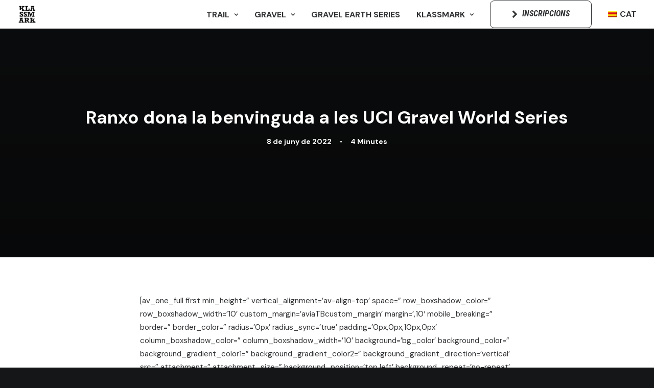

--- FILE ---
content_type: text/html; charset=UTF-8
request_url: https://www.klassmark.com/2022/06/08/hutchinson-ranxo-dona-benvinguda-uci-gravel-world-series/
body_size: 17076
content:
<!DOCTYPE html>
<html class="no-touch" lang="ca" xmlns="http://www.w3.org/1999/xhtml">
<head>
<meta http-equiv="Content-Type" content="text/html; charset=UTF-8">
<meta name="viewport" content="width=device-width, initial-scale=1">
<link rel="profile" href="http://gmpg.org/xfn/11">
<link rel="pingback" href="https://www.klassmark.com/xmlrpc.php">
<meta name='robots' content='index, follow, max-image-preview:large, max-snippet:-1, max-video-preview:-1' />
<link rel="alternate" hreflang="ca" href="https://www.klassmark.com/2022/06/08/hutchinson-ranxo-dona-benvinguda-uci-gravel-world-series/" />
<link rel="alternate" hreflang="x-default" href="https://www.klassmark.com/2022/06/08/hutchinson-ranxo-dona-benvinguda-uci-gravel-world-series/" />
<script id="cookieyes" type="text/javascript" src="https://cdn-cookieyes.com/client_data/e748038eab37adce667b9db7/script.js"></script>
	<!-- This site is optimized with the Yoast SEO plugin v24.0 - https://yoast.com/wordpress/plugins/seo/ -->
	<title>Ranxo dona la benvinguda a les UCI Gravel World Series - KLASSMARK</title>
	<link rel="canonical" href="https://www.klassmark.com/2022/06/08/hutchinson-ranxo-dona-benvinguda-uci-gravel-world-series/" />
	<meta property="og:locale" content="ca_ES" />
	<meta property="og:type" content="article" />
	<meta property="og:title" content="Ranxo dona la benvinguda a les UCI Gravel World Series - KLASSMARK" />
	<meta property="og:description" content="[av_one_full first min_height=&#8221; vertical_alignment=&#8217;av-align-top&#8217; space=&#8221; row_boxshadow_color=&#8221; row_boxshadow_width=&#8217;10&#8217; custom_margin=&#8217;aviaTBcustom_margin&#8217; margin=&#8217;,10&#8242; mobile_breaking=&#8221; border=&#8221; border_color=&#8221; radius=&#8217;0px&#8217; radius_sync=&#8217;true&#8217; padding=&#8217;0px,0px,10px,0px&#8217; column_boxshadow_color=&#8221; column_boxshadow_width=&#8217;10&#8217; background=&#8217;bg_color&#8217; background_color=&#8221; background_gradient_color1=&#8221; [&hellip;]" />
	<meta property="og:url" content="https://www.klassmark.com/2022/06/08/hutchinson-ranxo-dona-benvinguda-uci-gravel-world-series/" />
	<meta property="og:site_name" content="KLASSMARK" />
	<meta property="article:published_time" content="2022-06-08T12:00:58+00:00" />
	<meta name="author" content="klassmark" />
	<meta name="twitter:card" content="summary_large_image" />
	<meta name="twitter:label1" content="Escrit per" />
	<meta name="twitter:data1" content="klassmark" />
	<meta name="twitter:label2" content="Temps estimat de lectura" />
	<meta name="twitter:data2" content="6 minuts" />
	<script type="application/ld+json" class="yoast-schema-graph">{"@context":"https://schema.org","@graph":[{"@type":"Article","@id":"https://www.klassmark.com/2022/06/08/hutchinson-ranxo-dona-benvinguda-uci-gravel-world-series/#article","isPartOf":{"@id":"https://www.klassmark.com/2022/06/08/hutchinson-ranxo-dona-benvinguda-uci-gravel-world-series/"},"author":{"name":"klassmark","@id":"https://www.klassmark.com/#/schema/person/a3b5655362d82e4b837b512a569dc047"},"headline":"Ranxo dona la benvinguda a les UCI Gravel World Series","datePublished":"2022-06-08T12:00:58+00:00","dateModified":"2022-06-08T12:00:58+00:00","mainEntityOfPage":{"@id":"https://www.klassmark.com/2022/06/08/hutchinson-ranxo-dona-benvinguda-uci-gravel-world-series/"},"wordCount":1041,"commentCount":0,"publisher":{"@id":"https://www.klassmark.com/#organization"},"image":{"@id":"https://www.klassmark.com/2022/06/08/hutchinson-ranxo-dona-benvinguda-uci-gravel-world-series/#primaryimage"},"thumbnailUrl":"","keywords":["bike","sunset","brava","coronavirus","costa","covid","gravel","klassmark","mountain","mtb","bicicleta","palamos"],"articleSection":["Blog","Gravel"],"inLanguage":"ca","potentialAction":[{"@type":"CommentAction","name":"Comment","target":["https://www.klassmark.com/2022/06/08/hutchinson-ranxo-dona-benvinguda-uci-gravel-world-series/#respond"]}]},{"@type":"WebPage","@id":"https://www.klassmark.com/2022/06/08/hutchinson-ranxo-dona-benvinguda-uci-gravel-world-series/","url":"https://www.klassmark.com/2022/06/08/hutchinson-ranxo-dona-benvinguda-uci-gravel-world-series/","name":"Ranxo dona la benvinguda a les UCI Gravel World Series - KLASSMARK","isPartOf":{"@id":"https://www.klassmark.com/#website"},"primaryImageOfPage":{"@id":"https://www.klassmark.com/2022/06/08/hutchinson-ranxo-dona-benvinguda-uci-gravel-world-series/#primaryimage"},"image":{"@id":"https://www.klassmark.com/2022/06/08/hutchinson-ranxo-dona-benvinguda-uci-gravel-world-series/#primaryimage"},"thumbnailUrl":"","datePublished":"2022-06-08T12:00:58+00:00","dateModified":"2022-06-08T12:00:58+00:00","breadcrumb":{"@id":"https://www.klassmark.com/2022/06/08/hutchinson-ranxo-dona-benvinguda-uci-gravel-world-series/#breadcrumb"},"inLanguage":"ca","potentialAction":[{"@type":"ReadAction","target":["https://www.klassmark.com/2022/06/08/hutchinson-ranxo-dona-benvinguda-uci-gravel-world-series/"]}]},{"@type":"ImageObject","inLanguage":"ca","@id":"https://www.klassmark.com/2022/06/08/hutchinson-ranxo-dona-benvinguda-uci-gravel-world-series/#primaryimage","url":"","contentUrl":""},{"@type":"BreadcrumbList","@id":"https://www.klassmark.com/2022/06/08/hutchinson-ranxo-dona-benvinguda-uci-gravel-world-series/#breadcrumb","itemListElement":[{"@type":"ListItem","position":1,"name":"Portada","item":"https://www.klassmark.com/"},{"@type":"ListItem","position":2,"name":"Ranxo dona la benvinguda a les UCI Gravel World Series"}]},{"@type":"WebSite","@id":"https://www.klassmark.com/#website","url":"https://www.klassmark.com/","name":"KLASSMARK","description":"Curses de Trail, Mtb i Gravel","publisher":{"@id":"https://www.klassmark.com/#organization"},"potentialAction":[{"@type":"SearchAction","target":{"@type":"EntryPoint","urlTemplate":"https://www.klassmark.com/?s={search_term_string}"},"query-input":{"@type":"PropertyValueSpecification","valueRequired":true,"valueName":"search_term_string"}}],"inLanguage":"ca"},{"@type":"Organization","@id":"https://www.klassmark.com/#organization","name":"KLASSMARK","url":"https://www.klassmark.com/","logo":{"@type":"ImageObject","inLanguage":"ca","@id":"https://www.klassmark.com/#/schema/logo/image/","url":"https://www.klassmark.com/wp-content/uploads/2022/09/KLASSMARK-quadrat-white_Mesa-de-trabajo-1.png","contentUrl":"https://www.klassmark.com/wp-content/uploads/2022/09/KLASSMARK-quadrat-white_Mesa-de-trabajo-1.png","width":659,"height":667,"caption":"KLASSMARK"},"image":{"@id":"https://www.klassmark.com/#/schema/logo/image/"}},{"@type":"Person","@id":"https://www.klassmark.com/#/schema/person/a3b5655362d82e4b837b512a569dc047","name":"klassmark","image":{"@type":"ImageObject","inLanguage":"ca","@id":"https://www.klassmark.com/#/schema/person/image/","url":"https://secure.gravatar.com/avatar/?s=96&d=mm&r=g","contentUrl":"https://secure.gravatar.com/avatar/?s=96&d=mm&r=g","caption":"klassmark"},"url":"https://www.klassmark.com/author/klassmark/"}]}</script>
	<!-- / Yoast SEO plugin. -->


<link rel='dns-prefetch' href='//fonts.googleapis.com' />
<link rel='dns-prefetch' href='//www.googletagmanager.com' />
<link rel="alternate" type="application/rss+xml" title="KLASSMARK &raquo; Canal d&#039;informació" href="https://www.klassmark.com/feed/" />
<link rel="alternate" type="application/rss+xml" title="KLASSMARK &raquo; Canal dels comentaris" href="https://www.klassmark.com/comments/feed/" />
<link rel="alternate" title="oEmbed (JSON)" type="application/json+oembed" href="https://www.klassmark.com/wp-json/oembed/1.0/embed?url=https%3A%2F%2Fwww.klassmark.com%2F2022%2F06%2F08%2Fhutchinson-ranxo-dona-benvinguda-uci-gravel-world-series%2F" />
<link rel="alternate" title="oEmbed (XML)" type="text/xml+oembed" href="https://www.klassmark.com/wp-json/oembed/1.0/embed?url=https%3A%2F%2Fwww.klassmark.com%2F2022%2F06%2F08%2Fhutchinson-ranxo-dona-benvinguda-uci-gravel-world-series%2F&#038;format=xml" />
<style id='wp-img-auto-sizes-contain-inline-css' type='text/css'>
img:is([sizes=auto i],[sizes^="auto," i]){contain-intrinsic-size:3000px 1500px}
/*# sourceURL=wp-img-auto-sizes-contain-inline-css */
</style>
<style id='wp-emoji-styles-inline-css' type='text/css'>

	img.wp-smiley, img.emoji {
		display: inline !important;
		border: none !important;
		box-shadow: none !important;
		height: 1em !important;
		width: 1em !important;
		margin: 0 0.07em !important;
		vertical-align: -0.1em !important;
		background: none !important;
		padding: 0 !important;
	}
/*# sourceURL=wp-emoji-styles-inline-css */
</style>
<link rel='stylesheet' id='wp-block-library-css' href='https://www.klassmark.com/wp-includes/css/dist/block-library/style.min.css?ver=6.9' type='text/css' media='all' />
<style id='global-styles-inline-css' type='text/css'>
:root{--wp--preset--aspect-ratio--square: 1;--wp--preset--aspect-ratio--4-3: 4/3;--wp--preset--aspect-ratio--3-4: 3/4;--wp--preset--aspect-ratio--3-2: 3/2;--wp--preset--aspect-ratio--2-3: 2/3;--wp--preset--aspect-ratio--16-9: 16/9;--wp--preset--aspect-ratio--9-16: 9/16;--wp--preset--color--black: #000000;--wp--preset--color--cyan-bluish-gray: #abb8c3;--wp--preset--color--white: #ffffff;--wp--preset--color--pale-pink: #f78da7;--wp--preset--color--vivid-red: #cf2e2e;--wp--preset--color--luminous-vivid-orange: #ff6900;--wp--preset--color--luminous-vivid-amber: #fcb900;--wp--preset--color--light-green-cyan: #7bdcb5;--wp--preset--color--vivid-green-cyan: #00d084;--wp--preset--color--pale-cyan-blue: #8ed1fc;--wp--preset--color--vivid-cyan-blue: #0693e3;--wp--preset--color--vivid-purple: #9b51e0;--wp--preset--gradient--vivid-cyan-blue-to-vivid-purple: linear-gradient(135deg,rgb(6,147,227) 0%,rgb(155,81,224) 100%);--wp--preset--gradient--light-green-cyan-to-vivid-green-cyan: linear-gradient(135deg,rgb(122,220,180) 0%,rgb(0,208,130) 100%);--wp--preset--gradient--luminous-vivid-amber-to-luminous-vivid-orange: linear-gradient(135deg,rgb(252,185,0) 0%,rgb(255,105,0) 100%);--wp--preset--gradient--luminous-vivid-orange-to-vivid-red: linear-gradient(135deg,rgb(255,105,0) 0%,rgb(207,46,46) 100%);--wp--preset--gradient--very-light-gray-to-cyan-bluish-gray: linear-gradient(135deg,rgb(238,238,238) 0%,rgb(169,184,195) 100%);--wp--preset--gradient--cool-to-warm-spectrum: linear-gradient(135deg,rgb(74,234,220) 0%,rgb(151,120,209) 20%,rgb(207,42,186) 40%,rgb(238,44,130) 60%,rgb(251,105,98) 80%,rgb(254,248,76) 100%);--wp--preset--gradient--blush-light-purple: linear-gradient(135deg,rgb(255,206,236) 0%,rgb(152,150,240) 100%);--wp--preset--gradient--blush-bordeaux: linear-gradient(135deg,rgb(254,205,165) 0%,rgb(254,45,45) 50%,rgb(107,0,62) 100%);--wp--preset--gradient--luminous-dusk: linear-gradient(135deg,rgb(255,203,112) 0%,rgb(199,81,192) 50%,rgb(65,88,208) 100%);--wp--preset--gradient--pale-ocean: linear-gradient(135deg,rgb(255,245,203) 0%,rgb(182,227,212) 50%,rgb(51,167,181) 100%);--wp--preset--gradient--electric-grass: linear-gradient(135deg,rgb(202,248,128) 0%,rgb(113,206,126) 100%);--wp--preset--gradient--midnight: linear-gradient(135deg,rgb(2,3,129) 0%,rgb(40,116,252) 100%);--wp--preset--font-size--small: 13px;--wp--preset--font-size--medium: 20px;--wp--preset--font-size--large: 36px;--wp--preset--font-size--x-large: 42px;--wp--preset--spacing--20: 0.44rem;--wp--preset--spacing--30: 0.67rem;--wp--preset--spacing--40: 1rem;--wp--preset--spacing--50: 1.5rem;--wp--preset--spacing--60: 2.25rem;--wp--preset--spacing--70: 3.38rem;--wp--preset--spacing--80: 5.06rem;--wp--preset--shadow--natural: 6px 6px 9px rgba(0, 0, 0, 0.2);--wp--preset--shadow--deep: 12px 12px 50px rgba(0, 0, 0, 0.4);--wp--preset--shadow--sharp: 6px 6px 0px rgba(0, 0, 0, 0.2);--wp--preset--shadow--outlined: 6px 6px 0px -3px rgb(255, 255, 255), 6px 6px rgb(0, 0, 0);--wp--preset--shadow--crisp: 6px 6px 0px rgb(0, 0, 0);}:where(.is-layout-flex){gap: 0.5em;}:where(.is-layout-grid){gap: 0.5em;}body .is-layout-flex{display: flex;}.is-layout-flex{flex-wrap: wrap;align-items: center;}.is-layout-flex > :is(*, div){margin: 0;}body .is-layout-grid{display: grid;}.is-layout-grid > :is(*, div){margin: 0;}:where(.wp-block-columns.is-layout-flex){gap: 2em;}:where(.wp-block-columns.is-layout-grid){gap: 2em;}:where(.wp-block-post-template.is-layout-flex){gap: 1.25em;}:where(.wp-block-post-template.is-layout-grid){gap: 1.25em;}.has-black-color{color: var(--wp--preset--color--black) !important;}.has-cyan-bluish-gray-color{color: var(--wp--preset--color--cyan-bluish-gray) !important;}.has-white-color{color: var(--wp--preset--color--white) !important;}.has-pale-pink-color{color: var(--wp--preset--color--pale-pink) !important;}.has-vivid-red-color{color: var(--wp--preset--color--vivid-red) !important;}.has-luminous-vivid-orange-color{color: var(--wp--preset--color--luminous-vivid-orange) !important;}.has-luminous-vivid-amber-color{color: var(--wp--preset--color--luminous-vivid-amber) !important;}.has-light-green-cyan-color{color: var(--wp--preset--color--light-green-cyan) !important;}.has-vivid-green-cyan-color{color: var(--wp--preset--color--vivid-green-cyan) !important;}.has-pale-cyan-blue-color{color: var(--wp--preset--color--pale-cyan-blue) !important;}.has-vivid-cyan-blue-color{color: var(--wp--preset--color--vivid-cyan-blue) !important;}.has-vivid-purple-color{color: var(--wp--preset--color--vivid-purple) !important;}.has-black-background-color{background-color: var(--wp--preset--color--black) !important;}.has-cyan-bluish-gray-background-color{background-color: var(--wp--preset--color--cyan-bluish-gray) !important;}.has-white-background-color{background-color: var(--wp--preset--color--white) !important;}.has-pale-pink-background-color{background-color: var(--wp--preset--color--pale-pink) !important;}.has-vivid-red-background-color{background-color: var(--wp--preset--color--vivid-red) !important;}.has-luminous-vivid-orange-background-color{background-color: var(--wp--preset--color--luminous-vivid-orange) !important;}.has-luminous-vivid-amber-background-color{background-color: var(--wp--preset--color--luminous-vivid-amber) !important;}.has-light-green-cyan-background-color{background-color: var(--wp--preset--color--light-green-cyan) !important;}.has-vivid-green-cyan-background-color{background-color: var(--wp--preset--color--vivid-green-cyan) !important;}.has-pale-cyan-blue-background-color{background-color: var(--wp--preset--color--pale-cyan-blue) !important;}.has-vivid-cyan-blue-background-color{background-color: var(--wp--preset--color--vivid-cyan-blue) !important;}.has-vivid-purple-background-color{background-color: var(--wp--preset--color--vivid-purple) !important;}.has-black-border-color{border-color: var(--wp--preset--color--black) !important;}.has-cyan-bluish-gray-border-color{border-color: var(--wp--preset--color--cyan-bluish-gray) !important;}.has-white-border-color{border-color: var(--wp--preset--color--white) !important;}.has-pale-pink-border-color{border-color: var(--wp--preset--color--pale-pink) !important;}.has-vivid-red-border-color{border-color: var(--wp--preset--color--vivid-red) !important;}.has-luminous-vivid-orange-border-color{border-color: var(--wp--preset--color--luminous-vivid-orange) !important;}.has-luminous-vivid-amber-border-color{border-color: var(--wp--preset--color--luminous-vivid-amber) !important;}.has-light-green-cyan-border-color{border-color: var(--wp--preset--color--light-green-cyan) !important;}.has-vivid-green-cyan-border-color{border-color: var(--wp--preset--color--vivid-green-cyan) !important;}.has-pale-cyan-blue-border-color{border-color: var(--wp--preset--color--pale-cyan-blue) !important;}.has-vivid-cyan-blue-border-color{border-color: var(--wp--preset--color--vivid-cyan-blue) !important;}.has-vivid-purple-border-color{border-color: var(--wp--preset--color--vivid-purple) !important;}.has-vivid-cyan-blue-to-vivid-purple-gradient-background{background: var(--wp--preset--gradient--vivid-cyan-blue-to-vivid-purple) !important;}.has-light-green-cyan-to-vivid-green-cyan-gradient-background{background: var(--wp--preset--gradient--light-green-cyan-to-vivid-green-cyan) !important;}.has-luminous-vivid-amber-to-luminous-vivid-orange-gradient-background{background: var(--wp--preset--gradient--luminous-vivid-amber-to-luminous-vivid-orange) !important;}.has-luminous-vivid-orange-to-vivid-red-gradient-background{background: var(--wp--preset--gradient--luminous-vivid-orange-to-vivid-red) !important;}.has-very-light-gray-to-cyan-bluish-gray-gradient-background{background: var(--wp--preset--gradient--very-light-gray-to-cyan-bluish-gray) !important;}.has-cool-to-warm-spectrum-gradient-background{background: var(--wp--preset--gradient--cool-to-warm-spectrum) !important;}.has-blush-light-purple-gradient-background{background: var(--wp--preset--gradient--blush-light-purple) !important;}.has-blush-bordeaux-gradient-background{background: var(--wp--preset--gradient--blush-bordeaux) !important;}.has-luminous-dusk-gradient-background{background: var(--wp--preset--gradient--luminous-dusk) !important;}.has-pale-ocean-gradient-background{background: var(--wp--preset--gradient--pale-ocean) !important;}.has-electric-grass-gradient-background{background: var(--wp--preset--gradient--electric-grass) !important;}.has-midnight-gradient-background{background: var(--wp--preset--gradient--midnight) !important;}.has-small-font-size{font-size: var(--wp--preset--font-size--small) !important;}.has-medium-font-size{font-size: var(--wp--preset--font-size--medium) !important;}.has-large-font-size{font-size: var(--wp--preset--font-size--large) !important;}.has-x-large-font-size{font-size: var(--wp--preset--font-size--x-large) !important;}
/*# sourceURL=global-styles-inline-css */
</style>

<style id='classic-theme-styles-inline-css' type='text/css'>
/*! This file is auto-generated */
.wp-block-button__link{color:#fff;background-color:#32373c;border-radius:9999px;box-shadow:none;text-decoration:none;padding:calc(.667em + 2px) calc(1.333em + 2px);font-size:1.125em}.wp-block-file__button{background:#32373c;color:#fff;text-decoration:none}
/*# sourceURL=/wp-includes/css/classic-themes.min.css */
</style>
<link rel='stylesheet' id='wpml-blocks-css' href='https://www.klassmark.com/wp-content/plugins/sitepress-multilingual-cms/dist/css/blocks/styles.css?ver=4.6.14' type='text/css' media='all' />
<link rel='stylesheet' id='uncodefont-google-css' href='//fonts.googleapis.com/css?family=Lora%3Aregular%2Citalic%2C700%2C700italic%7CRoboto+Condensed%3A300%2C300italic%2Cregular%2Citalic%2C700%2C700italic%7CCormorant%3A300%2C300italic%2Cregular%2Citalic%2C500%2C500italic%2C600%2C600italic%2C700%2C700italic%7CInter%3A100%2C200%2C300%2Cregular%2C500%2C600%2C700%2C800%2C900%7CDM+Sans%3Aregular%2Citalic%2C500%2C500italic%2C700%2C700italic%7CRoboto+Mono%3A100%2C200%2C300%2Cregular%2C500%2C600%2C700%2C100italic%2C200italic%2C300italic%2Citalic%2C500italic%2C600italic%2C700italic%7CJost%3A100%2C200%2C300%2Cregular%2C500%2C600%2C700%2C800%2C900%2C100italic%2C200italic%2C300italic%2Citalic%2C500italic%2C600italic%2C700italic%2C800italic%2C900italic%7CSpace+Grotesk%3A300%2Cregular%2C500%2C600%2C700%7CUrbanist%3A100%2C200%2C300%2Cregular%2C500%2C600%2C700%2C800%2C900%2C100italic%2C200italic%2C300italic%2Citalic%2C500italic%2C600italic%2C700italic%2C800italic%2C900italic&#038;subset=vietnamese%2Ccyrillic%2Clatin%2Ccyrillic-ext%2Clatin-ext%2Cgreek%2Cgreek-ext&#038;ver=2.6.2' type='text/css' media='all' />
<link rel='stylesheet' id='uncode-privacy-css' href='https://www.klassmark.com/wp-content/plugins/uncode-privacy/assets/css/uncode-privacy-public.css?ver=2.2.4' type='text/css' media='all' />
<link rel='stylesheet' id='wpml-menu-item-0-css' href='https://www.klassmark.com/wp-content/plugins/sitepress-multilingual-cms/templates/language-switchers/menu-item/style.min.css?ver=1' type='text/css' media='all' />
<link rel='stylesheet' id='uncode-style-css' href='https://www.klassmark.com/wp-content/themes/uncode_/library/css/style.css?ver=45791752' type='text/css' media='all' />
<style id='uncode-style-inline-css' type='text/css'>

@media (min-width: 960px) { .limit-width { max-width: 1200px; margin: auto;}}
body.menu-custom-padding .col-lg-0.logo-container, body.menu-custom-padding .col-lg-2.logo-container, body.menu-custom-padding .col-lg-12 .logo-container, body.menu-custom-padding .col-lg-4.logo-container { padding-top: 9px; padding-bottom: 9px; }
body.menu-custom-padding .col-lg-0.logo-container.shrinked, body.menu-custom-padding .col-lg-2.logo-container.shrinked, body.menu-custom-padding .col-lg-12 .logo-container.shrinked, body.menu-custom-padding .col-lg-4.logo-container.shrinked { padding-top: 0px; padding-bottom: 0px; }
@media (max-width: 959px) { body.menu-custom-padding .menu-container .logo-container { padding-top: 9px !important; padding-bottom: 9px !important; } }
#changer-back-color { transition: background-color 1000ms cubic-bezier(0.25, 1, 0.5, 1) !important; } #changer-back-color > div { transition: opacity 1000ms cubic-bezier(0.25, 1, 0.5, 1) !important; } body.bg-changer-init.disable-hover .main-wrapper .style-light,  body.bg-changer-init.disable-hover .main-wrapper .style-light h1,  body.bg-changer-init.disable-hover .main-wrapper .style-light h2, body.bg-changer-init.disable-hover .main-wrapper .style-light h3, body.bg-changer-init.disable-hover .main-wrapper .style-light h4, body.bg-changer-init.disable-hover .main-wrapper .style-light h5, body.bg-changer-init.disable-hover .main-wrapper .style-light h6, body.bg-changer-init.disable-hover .main-wrapper .style-light a, body.bg-changer-init.disable-hover .main-wrapper .style-dark, body.bg-changer-init.disable-hover .main-wrapper .style-dark h1, body.bg-changer-init.disable-hover .main-wrapper .style-dark h2, body.bg-changer-init.disable-hover .main-wrapper .style-dark h3, body.bg-changer-init.disable-hover .main-wrapper .style-dark h4, body.bg-changer-init.disable-hover .main-wrapper .style-dark h5, body.bg-changer-init.disable-hover .main-wrapper .style-dark h6, body.bg-changer-init.disable-hover .main-wrapper .style-dark a { transition: color 1000ms cubic-bezier(0.25, 1, 0.5, 1) !important; } body.bg-changer-init.disable-hover .main-wrapper .heading-text-highlight-inner { transition-property: right, background; transition-duration: 1000ms }
/*# sourceURL=uncode-style-inline-css */
</style>
<link rel='stylesheet' id='uncode-icons-css' href='https://www.klassmark.com/wp-content/themes/uncode_/library/css/uncode-icons.css?ver=45791752' type='text/css' media='all' />
<link rel='stylesheet' id='uncode-custom-style-css' href='https://www.klassmark.com/wp-content/themes/uncode_/library/css/style-custom.css?ver=45791752' type='text/css' media='all' />
<script type="text/javascript" id="wpml-cookie-js-extra">
/* <![CDATA[ */
var wpml_cookies = {"wp-wpml_current_language":{"value":"ca","expires":1,"path":"/"}};
var wpml_cookies = {"wp-wpml_current_language":{"value":"ca","expires":1,"path":"/"}};
//# sourceURL=wpml-cookie-js-extra
/* ]]> */
</script>
<script type="text/javascript" src="https://www.klassmark.com/wp-content/plugins/sitepress-multilingual-cms/res/js/cookies/language-cookie.js?ver=4.6.14" id="wpml-cookie-js" defer="defer" data-wp-strategy="defer"></script>
<script type="text/javascript" src="https://www.klassmark.com/wp-includes/js/jquery/jquery.min.js?ver=3.7.1" id="jquery-core-js"></script>
<script type="text/javascript" src="https://www.klassmark.com/wp-includes/js/jquery/jquery-migrate.min.js?ver=3.4.1" id="jquery-migrate-js"></script>
<script type="text/javascript" id="uncode-init-js-extra">
/* <![CDATA[ */
var SiteParameters = {"days":"days","hours":"hours","minutes":"minutes","seconds":"seconds","constant_scroll":"on","scroll_speed":"12.25","parallax_factor":"0.1","loading":"Loading\u2026","slide_name":"slide","slide_footer":"footer","ajax_url":"https://www.klassmark.com/wp-admin/admin-ajax.php","nonce_adaptive_images":"34e5d23879","nonce_srcset_async":"901a804d10","enable_debug":"","block_mobile_videos":"","is_frontend_editor":"","main_width":["1200","px"],"mobile_parallax_allowed":"","wireframes_plugin_active":"1","sticky_elements":"on","lazyload_type":"","resize_quality":"70","register_metadata":"","bg_changer_time":"1000","update_wc_fragments":"1","optimize_shortpixel_image":"","custom_cursor_selector":"[href], .trigger-overlay, .owl-next, .owl-prev, .owl-dot, input[type=\"submit\"], button[type=\"submit\"], a[class^=\"ilightbox\"], .ilightbox-thumbnail, .ilightbox-prev, .ilightbox-next, .overlay-close, .unmodal-close, .qty-inset \u003E span, .share-button li, .uncode-post-titles .tmb.tmb-click-area, .btn-link, .tmb-click-row .t-inside, .lg-outer button, .lg-thumb img","mobile_parallax_animation":"","lbox_enhanced":"1","native_media_player":""};
//# sourceURL=uncode-init-js-extra
/* ]]> */
</script>
<script type="text/javascript" src="https://www.klassmark.com/wp-content/themes/uncode_/library/js/init.js?ver=45791752" id="uncode-init-js"></script>
<script></script><link rel="https://api.w.org/" href="https://www.klassmark.com/wp-json/" /><link rel="alternate" title="JSON" type="application/json" href="https://www.klassmark.com/wp-json/wp/v2/posts/13780" /><link rel="EditURI" type="application/rsd+xml" title="RSD" href="https://www.klassmark.com/xmlrpc.php?rsd" />
<meta name="generator" content="WordPress 6.9" />
<link rel='shortlink' href='https://www.klassmark.com/?p=13780' />
<meta name="generator" content="WPML ver:4.6.14 stt:8,1,2;" />
<meta name="generator" content="Site Kit by Google 1.144.0" /><link rel="icon" href="https://www.klassmark.com/wp-content/uploads/2022/10/cropped-KLASSMARK-favicon-1-32x32.png" sizes="32x32" />
<link rel="icon" href="https://www.klassmark.com/wp-content/uploads/2022/10/cropped-KLASSMARK-favicon-1-192x192.png" sizes="192x192" />
<link rel="apple-touch-icon" href="https://www.klassmark.com/wp-content/uploads/2022/10/cropped-KLASSMARK-favicon-1-180x180.png" />
<meta name="msapplication-TileImage" content="https://www.klassmark.com/wp-content/uploads/2022/10/cropped-KLASSMARK-favicon-1-270x270.png" />
		<style type="text/css" id="wp-custom-css">
			.titol-cursa {
	color:#fff !important;
	margin:0px !important; 
	padding:0px;
}
.titol-cursa h2 i{color:#fff;
	font-size:45px !important;}

.titol-cursa .text-lead p{
	font-size:14px !important;
	margin-top:-20px;
	text-transform:uppercase;
	font-weight:500;
	color:#fff;
}
.titol-cursa h4{
	line-height:0.1px !important;}

.titol-cursa h4 i{
	color:#af5500;
	text-transform:uppercase;
		font-size:15px;
}
.uncode_text_column h5{margin:0px !important;}

.btn{font-style:italic !important; font-size:16px !important;}

.widget-container.widget_nav_menu li a, .widget-container.widget_custom_menu li a {
    font-size: 14px !important;
    font-weight: 600 !important;
}

.submenu-dark .menu-horizontal:not(.menu-sub-enhanced) .menu-smart ul a:hover{
    background-color: #af5500 !important;
	color:#fff !important;
}

.icon-box.icon-inline{text-align:left !important;}

.no-margin{margin-top:0px !important;}

.font-size-submenu, .menu-horizontal ul ul a, .vmenu-container ul ul a{font-weight:500 !important;/*border-bottom:.1px solid;*/ text-transform:uppercase;}

.menu-item {text-transform:uppercase !important;}

.logo-container .main-logo{  height: 38px !important;}

.tmb-dark.tmb-border, .tmb-dark.tmb-bordered:not(.tmb-no-bg):not(.tmb-shadowed).tmb > .t-inside, .tmb-dark.tmb-bordered.tmb-no-bg.tmb > .t-inside .t-entry-visual {
	 border: 0px;}

.menu-item-111708 {color:#af5500 !important;}



@media only screen and (min-width: 800px){

	
	.menu-smart ul > li > a, .menu-smart ul > li > ul > li > a{padding: 14px 13px 14px 14px !important;}


.menu-horizontal .menu-smart ul{padding:0px !important;}

.menu-horizontal ul.menu-smart > li > ul:not(.mega-menu-inner) {
	width: 290px !important;}

.submenu-light .menu-horizontal:not(.menu-sub-enhanced) .menu-smart ul a:hover, .submenu-light .menu-horizontal:not(.menu-sub-enhanced) .menu-smart ul a:focus{background-color:#af5500 !important;color:#000 !important;}

.menu {z-index:10 !important;}

.hmenu .menu-horizontal-inner {
		display: flex !important;
    align-items: center;
    flex-direction: row-reverse;
}
}
		</style>
		<noscript><style> .wpb_animate_when_almost_visible { opacity: 1; }</style></noscript></head>
<body class="wp-singular post-template-default single single-post postid-13780 single-format-standard wp-theme-uncode_  style-color-wayh-bg group-blog hormenu-position-left megamenu-full-submenu hmenu hmenu-position-right header-full-width main-center-align menu-mobile-animated menu-mobile-transparent menu-custom-padding menu-mobile-centered mobile-parallax-not-allowed ilb-no-bounce unreg uncode-btn-round qw-body-scroll-disabled menu-sticky-fix wpb-js-composer js-comp-ver-7.8 vc_responsive" data-border="0">
		<div id="vh_layout_help"></div>
		<div id="uncode-custom-cursor" class="diff-style" data-cursor="" data-skin="light"><span></span><span></span></div>
		<div id="uncode-custom-cursor-pilot" class="diff-style" data-cursor="" data-skin="light"><span></span><span></span></div>
		<script type="text/javascript">UNCODE.initCursor();</script>

<div class="body-borders" data-border="0"><div class="top-border body-border-shadow"></div><div class="right-border body-border-shadow"></div><div class="bottom-border body-border-shadow"></div><div class="left-border body-border-shadow"></div><div class="top-border style-color-xsdn-bg"></div><div class="right-border style-color-xsdn-bg"></div><div class="bottom-border style-color-xsdn-bg"></div><div class="left-border style-color-xsdn-bg"></div></div>	<div class="box-wrapper">
		<div class="box-container">
		<script type="text/javascript" id="initBox">UNCODE.initBox();</script>
		<div class="menu-wrapper menu-shrink menu-sticky">
													
													<header id="masthead" class="navbar menu-primary menu-light submenu-light menu-transparent menu-add-padding menu-change-skin style-light-original menu-absolute menu-animated menu-with-logo">
														<div class="menu-container style-color-xsdn-bg menu-no-borders needs-after">
															<div class="row-menu">
																<div class="row-menu-inner">
																	<div id="logo-container-mobile" class="col-lg-0 logo-container middle">
																		<div id="main-logo" class="navbar-header style-light">
																			<a href="https://www.klassmark.com/" class="navbar-brand" data-padding-shrink ="0" data-minheight="14"><div class="logo-image main-logo  logo-light" data-maxheight="80" style="height: 80px;"><img fetchpriority="high" decoding="async" src="https://www.klassmark.com/wp-content/uploads/2022/09/KLASSMARK-quadrat-white_Mesa-de-trabajo-1.png" alt="logo" width="659" height="667" class="img-responsive" /></div><div class="logo-image main-logo  logo-dark" data-maxheight="80" style="height: 80px;display:none;"><img decoding="async" src="https://www.klassmark.com/wp-content/uploads/2022/08/KLASSMARK-quadrat-white_Mesa-de-trabajo-1.png" alt="logo" width="659" height="667" class="img-responsive" /></div></a>
																		</div>
																		<div class="mmb-container"><div class="mobile-additional-icons"></div><div class="mobile-menu-button mobile-menu-button-light lines-button"><span class="lines"><span></span></span></div></div>
																	</div>
																	<div class="col-lg-12 main-menu-container middle">
																		<div class="menu-horizontal menu-dd-shadow-darker-lg ">
																			<div class="menu-horizontal-inner">
																				<div class="nav navbar-nav navbar-main navbar-nav-last"><ul id="menu-principal" class="menu-primary-inner menu-smart sm"><li id="menu-item-115323" class="menu-item menu-item-type-post_type menu-item-object-page menu-item-has-children menu-item-115323 dropdown menu-item-link"><a title="TRAIL" target="_blank" href="https://www.klassmark.com/trail/" data-toggle="dropdown" class="dropdown-toggle" data-type="title">TRAIL<i class="fa fa-angle-down fa-dropdown"></i></a>
<ul role="menu" class="drop-menu">
	<li id="menu-item-115325" class="menu-item menu-item-type-post_type menu-item-object-page menu-item-115325"><a title="18/01/26 TRAIL CAP DE CREUS" href="https://www.klassmark.com/trailcapdecreus/">18/01/26 TRAIL CAP DE CREUS<i class="fa fa-angle-right fa-dropdown"></i></a></li>
	<li id="menu-item-117762" class="menu-item menu-item-type-post_type menu-item-object-page menu-item-117762"><a title="21/03/26 TRAIL COSTA BRAVA" href="https://www.klassmark.com/trail-costa-brava/">21/03/26 TRAIL COSTA BRAVA<i class="fa fa-angle-right fa-dropdown"></i></a></li>
	<li id="menu-item-115327" class="menu-item menu-item-type-custom menu-item-object-custom menu-item-115327"><a title="18/10/26 SGRAIL100 GIRONA" target="_blank" href="https://sgrail100.com/">18/10/26 SGRAIL100 GIRONA<i class="fa fa-angle-right fa-dropdown"></i></a></li>
	<li id="menu-item-115330" class="menu-item menu-item-type-post_type menu-item-object-page menu-item-115330"><a title="15/11/26 CMG Girona" href="https://www.klassmark.com/cmg-girona/">15/11/26 CMG Girona<i class="fa fa-angle-right fa-dropdown"></i></a></li>
</ul>
</li>
<li id="menu-item-115331" class="menu-item menu-item-type-post_type menu-item-object-page menu-item-has-children menu-item-115331 dropdown menu-item-link"><a title="GRAVEL" target="_blank" href="https://www.klassmark.com/gravel/" data-toggle="dropdown" class="dropdown-toggle" data-type="title">GRAVEL<i class="fa fa-angle-down fa-dropdown"></i></a>
<ul role="menu" class="drop-menu">
	<li id="menu-item-115332" class="menu-item menu-item-type-custom menu-item-object-custom menu-item-115332"><a title="14-15/02/26 SANTA VALL" target="_blank" href="https://www.santavall.com/">14-15/02/26 SANTA VALL<i class="fa fa-angle-right fa-dropdown"></i></a></li>
	<li id="menu-item-115333" class="menu-item menu-item-type-custom menu-item-object-custom menu-item-115333"><a title="1-3/05/26 THE TRAKA" target="_blank" href="https://www.thetraka.com/">1-3/05/26 THE TRAKA<i class="fa fa-angle-right fa-dropdown"></i></a></li>
	<li id="menu-item-115334" class="menu-item menu-item-type-custom menu-item-object-custom menu-item-115334"><a title="07/06/26 RANXO GRAVEL" target="_blank" href="https://ranxogravel.com/inscripcions/">07/06/26 RANXO GRAVEL<i class="fa fa-angle-right fa-dropdown"></i></a></li>
	<li id="menu-item-115337" class="menu-item menu-item-type-custom menu-item-object-custom menu-item-115337"><a title="18/10/26 SGRAIL100 GIRONA" target="_blank" href="https://sgrail100.com/">18/10/26 SGRAIL100 GIRONA<i class="fa fa-angle-right fa-dropdown"></i></a></li>
</ul>
</li>
<li id="menu-item-115335" class="menu-item menu-item-type-custom menu-item-object-custom menu-item-115335 menu-item-link"><a title="GRAVEL EARTH SERIES" target="_blank" href="https://gravelearthseries.com/">GRAVEL EARTH SERIES<i class="fa fa-angle-right fa-dropdown"></i></a></li>
<li id="menu-item-115338" class="menu-item menu-item-type-custom menu-item-object-custom menu-item-has-children menu-item-115338 dropdown menu-item-link"><a title="KLASSMARK" href="#" data-toggle="dropdown" class="dropdown-toggle" data-type="title">KLASSMARK<i class="fa fa-angle-down fa-dropdown"></i></a>
<ul role="menu" class="drop-menu">
	<li id="menu-item-115339" class="menu-item menu-item-type-post_type menu-item-object-page menu-item-115339"><a title="BLOG" href="https://www.klassmark.com/blog/">BLOG<i class="fa fa-angle-right fa-dropdown"></i></a></li>
	<li id="menu-item-115340" class="menu-item menu-item-type-post_type menu-item-object-page menu-item-115340"><a title="ACTIVISME" href="https://www.klassmark.com/klassmark-%c2%b7-activisme-klassmark/">ACTIVISME<i class="fa fa-angle-right fa-dropdown"></i></a></li>
	<li id="menu-item-115341" class="menu-item menu-item-type-post_type menu-item-object-page menu-item-115341"><a title="NOSALTRES" href="https://www.klassmark.com/nosaltres/">NOSALTRES<i class="fa fa-angle-right fa-dropdown"></i></a></li>
	<li id="menu-item-116255" class="menu-item menu-item-type-post_type menu-item-object-page menu-item-116255"><a title="NO NATURE NO FUTURE" href="https://www.klassmark.com/no-nature-no-future/">NO NATURE NO FUTURE<i class="fa fa-angle-right fa-dropdown"></i></a></li>
</ul>
</li>
<li id="menu-item-118003" class="menu-item-button"><a title="INSCRIPCIONS" href="https://www.klassmark.com/klassmark-inscripcions/" data-toggle="dropdown" class="dropdown-toggle" data-type="title"><div class="menu-btn-table"><div class="menu-btn-cell"><div class="menu-item menu-item-type-custom menu-item-object-custom menu-item-has-children menu-item-118003 menu-btn-container dropdown btn"><span><i class="menu-icon fa fa-chevron-right"></i>INSCRIPCIONS</span></div></div></div></a>
<ul role="menu" class="drop-menu">
	<li id="menu-item-118007" class="menu-item menu-item-type-custom menu-item-object-custom menu-item-118007"><a title="18/01/26 TRAIL CAP DE CREUS" href="https://www.klassmark.com/trail-cap-de-creus-inscripcions/">18/01/26 TRAIL CAP DE CREUS<i class="fa fa-angle-right fa-dropdown"></i></a></li>
	<li id="menu-item-118006" class="menu-item menu-item-type-custom menu-item-object-custom menu-item-118006"><a title="14-15/02/26 SANTA VALL" href="https://www.santavall.com/ca/inscripcions/">14-15/02/26 SANTA VALL<i class="fa fa-angle-right fa-dropdown"></i></a></li>
	<li id="menu-item-118005" class="menu-item menu-item-type-custom menu-item-object-custom menu-item-118005"><a title="21/03/26 TRAIL COSTA BRAVA" href="https://www.klassmark.com/trail-costa-brava-inscripcions-2/">21/03/26 TRAIL COSTA BRAVA<i class="fa fa-angle-right fa-dropdown"></i></a></li>
	<li id="menu-item-118009" class="menu-item menu-item-type-custom menu-item-object-custom menu-item-118009"><a title="1-3/05/26 THE TRAKA" href="https://www.thetraka.com/ca/inscripcions/">1-3/05/26 THE TRAKA<i class="fa fa-angle-right fa-dropdown"></i></a></li>
	<li id="menu-item-118011" class="menu-item menu-item-type-custom menu-item-object-custom menu-item-118011"><a title="07/06/26 RANXO GRAVEL" href="https://ranxogravel.com/inscripciones/">07/06/26 RANXO GRAVEL<i class="fa fa-angle-right fa-dropdown"></i></a></li>
	<li id="menu-item-118010" class="menu-item menu-item-type-custom menu-item-object-custom menu-item-118010"><a title="18/10/26 SGRAIL100" href="https://sgrail100.com/sign-up/">18/10/26 SGRAIL100<i class="fa fa-angle-right fa-dropdown"></i></a></li>
	<li id="menu-item-118004" class="menu-item menu-item-type-custom menu-item-object-custom menu-item-118004"><a title="15/11/26 CMG GIRONA" href="https://www.klassmark.com/cmg-inscripcions/">15/11/26 CMG GIRONA<i class="fa fa-angle-right fa-dropdown"></i></a></li>
</ul>
</li>
<li id="menu-item-wpml-ls-179-ca" class="menu-item wpml-ls-slot-179 wpml-ls-item wpml-ls-item-ca wpml-ls-current-language wpml-ls-menu-item wpml-ls-first-item wpml-ls-last-item menu-item-type-wpml_ls_menu_item menu-item-object-wpml_ls_menu_item menu-item-wpml-ls-179-ca menu-item-link"><a title="CAT" href="https://www.klassmark.com/2022/06/08/hutchinson-ranxo-dona-benvinguda-uci-gravel-world-series/"><img decoding="async"
            class="wpml-ls-flag"
            src="https://www.klassmark.com/wp-content/plugins/sitepress-multilingual-cms/res/flags/ca.png"
            alt=""
            
            
    /><span class="wpml-ls-native" lang="ca">CAT</span><i class="fa fa-angle-right fa-dropdown"></i></a></li>
</ul></div><div class="desktop-hidden">
														 							</div></div>
																		</div>
																	</div>
																</div>
															</div>
														</div>
													</header>
												</div>			<script type="text/javascript" id="fixMenuHeight">UNCODE.fixMenuHeight();</script>
			<div class="main-wrapper">
				<div class="main-container">
					<div class="page-wrapper">
						<div class="sections-container">
<div id="page-header"><div class="remove-menu-padding remove-menu-padding-mobile header-wrapper header-uncode-block">
									<div data-parent="true" class="vc_row style-color-nhtu-bg row-container with-parallax has-dividers" id="row-unique-0"><div class="row-background background-element">
											<div class="background-wrapper">
												<div class="background-inner" style="background-repeat: no-repeat;background-position: center bottom;background-size: cover;"></div>
												<div class="block-bg-overlay style-color-jevc-bg" style="opacity: 0.3;"></div>
											</div>
										</div><div class="uncode-divider-wrap uncode-divider-wrap-bottom z_index_0" style="height: 100%; opacity: 0.3" data-height="100" data-unit="%"><svg version="1.1" class="uncode-row-divider uncode-row-divider-gradient" x="0px" y="0px" width="240px" height="24px" viewBox="0 0 240 24" enable-background="new 0 0 240 24" xml:space="preserve" preserveAspectRatio="none">
		<linearGradient id="svg-gradient-436790" gradientUnits="userSpaceOnUse" x1="119.9995" y1="0" x2="119.9995" y2="24.0005">
			<stop  offset="0" style="stop-color:#000000;stop-opacity:0"/>
			<stop  offset="1" style="stop-color:#000000"/>
		</linearGradient>
		<path fill="url(#svg-gradient-436790)" d="M240,24V0H0v24H240z"/>
		</svg></div><div class="row quad-top-padding quad-bottom-padding single-h-padding limit-width row-parent row-header" data-height-ratio="70"><div class="wpb_row row-inner"><div class="wpb_column pos-middle pos-center align_center column_parent col-lg-12 half-internal-gutter"><div class="uncol style-dark"  ><div class="uncoltable"><div class="uncell no-block-padding" ><div class="uncont"><div class="vc_custom_heading_wrap "><div class="heading-text el-text" ><h1 class="fontsize-338686 fontspace-781688 font-weight-700" ><span>Ranxo dona la benvinguda a les UCI Gravel World Series</span></h1></div><div class="clear"></div></div><div class="uncode-info-box  h6 font-weight-600" ><span class="date-info">8 de juny de 2022</span><span class="uncode-ib-separator uncode-ib-separator-symbol">&bull;</span>4 Minutes</div><div class="empty-space empty-quart" ><span class="empty-space-inner"></span></div>
</div></div></div></div></div><script id="script-row-unique-0" data-row="script-row-unique-0" type="text/javascript" class="vc_controls">UNCODE.initRow(document.getElementById("row-unique-0"));</script></div></div></div></div></div><script type="text/javascript">UNCODE.initHeader();</script><article id="post-13780" class="page-body style-color-xsdn-bg post-13780 post type-post status-publish format-standard has-post-thumbnail hentry category-blog category-arts tag-bike tag-sunset tag-brava tag-coronavirus tag-costa tag-covid tag-gravel tag-klassmark tag-mountain tag-mtb tag-bicicleta tag-palamos">
          <div class="post-wrapper">
          	<div class="post-body"><div class="post-content un-no-sidebar-layout" style="max-width: 804px; margin: auto;"><div class="row-container">
		  					<div class="row row-parent style-light double-top-padding double-bottom-padding">
									<p>[av_one_full first min_height=&#8221; vertical_alignment=&#8217;av-align-top&#8217; space=&#8221; row_boxshadow_color=&#8221; row_boxshadow_width=&#8217;10&#8217; custom_margin=&#8217;aviaTBcustom_margin&#8217; margin=&#8217;,10&#8242; mobile_breaking=&#8221; border=&#8221; border_color=&#8221; radius=&#8217;0px&#8217; radius_sync=&#8217;true&#8217; padding=&#8217;0px,0px,10px,0px&#8217; column_boxshadow_color=&#8221; column_boxshadow_width=&#8217;10&#8217; background=&#8217;bg_color&#8217; background_color=&#8221; background_gradient_color1=&#8221; background_gradient_color2=&#8221; background_gradient_direction=&#8217;vertical&#8217; src=&#8221; attachment=&#8221; attachment_size=&#8221; background_position=&#8217;top left&#8217; background_repeat=&#8217;no-repeat&#8217; highlight_size=&#8217;1.1&#8242; animation=&#8221; link=&#8221; linktarget=&#8221; link_hover=&#8221; title_attr=&#8221; alt_attr=&#8221; mobile_display=&#8221; id=&#8221; custom_class=&#8221; aria_label=&#8221; av_uid=&#8217;av-gh3cj&#8217;]</p>
<p>[av_textblock size=&#8221; av-medium-font-size=&#8221; av-small-font-size=&#8221; av-mini-font-size=&#8221; font_color=&#8221; color=&#8221; id=&#8221; custom_class=&#8221; av_uid=&#8217;av-38mf0j&#8217; admin_preview_bg=&#8221;]</p>
<div>
<h2>RANXO DONA LA BENVINGUDA A LES UCI GRAVEL WORLD SERIES</h2>
<h3><strong>Ponts i els camins agrícoles de Lleida </strong><strong>tancaran el primer circuit mundial de gravel</strong></h3>
<h3><strong>La Hutchinson Ranxo Gravel, nova denominació </strong><strong>de la prova, proposa dos recorreguts</strong></h3>
</div>
<div>
<div>El camí de Ranxo continua el pròxim <strong>18 de setembre</strong>. Ho farà amb la denominació de <strong><a href="https://hutchinsonranxogravel.com/">Hutchinson Ranxo Gravel</a></strong> després de l&#8217;acord de Klassmark amb Hutchinson, prestigiosa marca francesa en el desenvolupament i la fabricació de cobertes de bicicleta. No serà l&#8217;única novetat. Després d&#8217;una exitosa primera edició amb mig miler de participants, la cursa de <strong>Ponts</strong> fa un pas de gegant per formar part del nou projecte de l&#8217;UCI. Davant la creixent popularitat del gravel, el màxim organisme del ciclisme internacional ha impulsat un certamen amb dotze cites arreu del món. Entre elles, la Hutchinson Ranxo Gravel, la distància llarga de la qual serà l&#8217;encarregada de tancar les noves<strong><a href="https://ucigravelworldseries.com/en/"> UCI Gravel World Series</a></strong>.</div>
</div>
<div></div>
<div></div>
<p>[/av_textblock]</p>
<p>[av_image src=&#8217;https://www.klassmark.com/wp-content/uploads/2022/06/Foto-Ranxo.-Pic-Klassmark.-6.jpeg&#8217; attachment=&#8217;13782&#8242; attachment_size=&#8217;full&#8217; copyright=&#8221; caption=&#8221; styling=&#8221; align=&#8217;center&#8217; font_size=&#8221; overlay_opacity=&#8217;0.4&#8242; overlay_color=&#8217;#000000&#8242; overlay_text_color=&#8217;#ffffff&#8217; animation=&#8217;no-animation&#8217; hover=&#8221; appearance=&#8221; link=&#8217;manually,https://www.klassmark.com/wp-content/uploads/2022/04/Sortida-Foto-Ferran-Soler.jpg&#8217; target=&#8217;_blank&#8217; id=&#8221; custom_class=&#8221; av_element_hidden_in_editor=&#8217;0&#8242; av_uid=&#8217;av-l0807706&#8242; admin_preview_bg=&#8221;][/av_image]</p>
<p>[av_textblock size=&#8221; av-medium-font-size=&#8221; av-small-font-size=&#8221; av-mini-font-size=&#8221; font_color=&#8221; color=&#8221; id=&#8221; custom_class=&#8221; av_uid=&#8217;av-38mf0j&#8217; admin_preview_bg=&#8221;]<br />
El territori Ranxo és sinònim de gravel. La <strong>xarxa de camins i pistes de Lleida</strong> parlen de la vida agrícola de la província durant centenars d&#8217;anys. <strong>Un viatge en el temps</strong> entre cultius de cereals i hortalisses, oliveres, vinyes, gira-sols i pastures de ramaderia porcina i avícola. Llargues i infinites pistes que connecten els punts més remots de la demarcació. Des de Ponts, el Pirineu comença a agafar forma per dibuixar uns preciosos altiplans ideals per dissenyar els <strong>dos itineraris</strong> que donaran color, vida i forma a la segona edició.<br />
[/av_textblock]</p>
<p>[av_image src=&#8217;https://www.klassmark.com/wp-content/uploads/2022/06/Foto-Ranxo.-Pic-Klassmark.-7.jpg&#8217; attachment=&#8217;13783&#8242; attachment_size=&#8217;full&#8217; copyright=&#8221; caption=&#8221; styling=&#8221; align=&#8217;center&#8217; font_size=&#8221; overlay_opacity=&#8217;0.4&#8242; overlay_color=&#8217;#000000&#8242; overlay_text_color=&#8217;#ffffff&#8217; animation=&#8217;no-animation&#8217; hover=&#8221; appearance=&#8221; link=&#8217;manually,https://www.klassmark.com/wp-content/uploads/2022/04/Toni-Misser-Anna-Vilaro.jpg&#8217; target=&#8217;_blank&#8217; id=&#8221; custom_class=&#8221; av_element_hidden_in_editor=&#8217;0&#8242; av_uid=&#8217;av-l0807706&#8242; admin_preview_bg=&#8221;][/av_image]</p>
<p>[av_textblock size=&#8221; av-medium-font-size=&#8221; av-small-font-size=&#8221; av-mini-font-size=&#8221; font_color=&#8221; color=&#8221; id=&#8221; custom_class=&#8221; av_uid=&#8217;av-38mf0j&#8217; admin_preview_bg=&#8221;]</p>
<div>
<div>
<div>La distància <strong><a href="https://hutchinsonranxogravel.com/large/">Large</a> </strong>serà el gran repte de la jornada. <strong>166 quilòmetres amb 1900 metres de desnivell positiu</strong> que recorren els punts més emblemàtics de les comarques de la Noguera i la Segarra. Aquest és l&#8217;escenari que tancaran les UCI Gravel World Series. Després d&#8217;onze curses i visitar nou països de quatre continents diferents, el circuit aterrarà Espanya per primer cop. El 25% dels millors homes i dones de cada grup d&#8217;edat es classificaran per a l&#8217;<strong>UCI Gravel World Championship</strong>, el campionat del món de l&#8217;especialitat, que coronarà els millors ciclistes del planeta.</div>
</div>
</div>
<div></div>
<div></div>
<p>[/av_textblock]</p>
<p>[av_image src=&#8217;https://www.klassmark.com/wp-content/uploads/2022/06/Foto-Ranxo.-Pic-Klassmark.-9.jpg&#8217; attachment=&#8217;13784&#8242; attachment_size=&#8217;full&#8217; copyright=&#8221; caption=&#8221; styling=&#8221; align=&#8217;center&#8217; font_size=&#8221; overlay_opacity=&#8217;0.4&#8242; overlay_color=&#8217;#000000&#8242; overlay_text_color=&#8217;#ffffff&#8217; animation=&#8217;no-animation&#8217; hover=&#8221; appearance=&#8221; link=&#8217;manually,https://www.klassmark.com/wp-content/uploads/2022/04/Peeter-Prus-Foto-Sixt-Visuals.jpg&#8217; target=&#8217;_blank&#8217; id=&#8221; custom_class=&#8221; av_element_hidden_in_editor=&#8217;0&#8242; av_uid=&#8217;av-l0807706&#8242; admin_preview_bg=&#8221;][/av_image]</p>
<p>[av_textblock size=&#8221; av-medium-font-size=&#8221; av-small-font-size=&#8221; av-mini-font-size=&#8221; font_color=&#8221; color=&#8221; id=&#8221; custom_class=&#8221; av_uid=&#8217;av-38mf0j&#8217; admin_preview_bg=&#8221;]</p>
<div>
<div>
<div><strong><a href="https://www.klassmark.com/">Klassmark</a></strong> obre la finestra de la competició amb un segon recorregut; no puntuable pel calendari internacional. L&#8217;aventura <strong><a href="https://hutchinsonranxogravel.com/medium/">Medium</a></strong> ascendeix a <strong>101 quilòmetres amb 1100 metres de desnivell positiu</strong> que ressegueixen part de l&#8217;itinerari de la seva germana gran. Totes dues propostes tenen un denominador comú: el recorregut no està senyalitzat per viure una gran aventura de navegació. Els ciclistes hauran de confiar en la intuïció i el <strong>sistema GPS</strong>, per completar el repte i tornar airosos al punt de partida de Ponts.</div>
</div>
</div>
<div></div>
<div></div>
<p>[/av_textblock]</p>
<p>[av_image src=&#8217;https://www.klassmark.com/wp-content/uploads/2022/06/Foto-Ranxo.-Pic-Klassmark.-2.jpeg&#8217; attachment=&#8217;13781&#8242; attachment_size=&#8217;full&#8217; copyright=&#8221; caption=&#8221; styling=&#8221; align=&#8217;center&#8217; font_size=&#8221; overlay_opacity=&#8217;0.4&#8242; overlay_color=&#8217;#000000&#8242; overlay_text_color=&#8217;#ffffff&#8217; animation=&#8217;no-animation&#8217; hover=&#8221; appearance=&#8221; link=&#8217;manually,https://www.klassmark.com/wp-content/uploads/2022/04/Noemi-Moreno-Foto-Sixt-Visuals.jpg&#8217; target=&#8217;_blank&#8217; id=&#8221; custom_class=&#8221; av_element_hidden_in_editor=&#8217;0&#8242; av_uid=&#8217;av-l0807706&#8242; admin_preview_bg=&#8221;][/av_image]</p>
<p>[av_textblock size=&#8221; av-medium-font-size=&#8221; av-small-font-size=&#8221; av-mini-font-size=&#8221; font_color=&#8221; color=&#8221; id=&#8221; custom_class=&#8221; av_uid=&#8217;av-38mf0j&#8217; admin_preview_bg=&#8221;]</p>
<div>
<div>
<div>La localitat de Lleida es bolcarà amb l&#8217;esdeveniment. Una zona de sortida i arribada de somni, al costat de la llera del riu Segre, donarà la benvinguda a tots els participants. El nom de la prova està estretament relacionat amb Ponts. <strong>&#8216;Lo Ranxo&#8217; </strong>és l&#8217;escudella que es prepara en aquesta localitat dimarts de Carnaval amb els aliments que dona la gent del poble de manera voluntària. <strong>Una tradició centenària </strong>que perdura als nostres dies. En canvi, la història de la Hutchinson Ranxo Gravel acaba de començar, però també té tots els ingredients perquè sigui molt llarga.</div>
</div>
</div>
<div></div>
<div></div>
<p>[/av_textblock]</p>
<p>[av_textblock size=&#8221; av-medium-font-size=&#8221; av-small-font-size=&#8221; av-mini-font-size=&#8221; font_color=&#8221; color=&#8221; id=&#8221; custom_class=&#8221; av_uid=&#8217;av-38mf0j&#8217; admin_preview_bg=&#8221;]</p>
<p style="text-align: right;"><strong>#Klassmark #RanxoGravel</strong><br />
<strong>#NoNatureNoFuture </strong><strong>#Reset</strong></p>
<p>[/av_textblock]</p>
<p>[/av_one_full]</p>

								</div>
							</div></div></div><div class="row-navigation-content-block row-container"><div data-parent="true" class="vc_row style-color-xsdn-bg vc_custom_1642154775108 border-color-gyho-color row-container" style="border-style: solid;border-top-width: 1px ;padding-top: 9px ;padding-bottom: 9px ;" id="row-unique-1"><div class="row limit-width row-parent"><div class="wpb_row row-inner"><div class="wpb_column pos-top pos-center align_left column_parent col-lg-12 single-internal-gutter"><div class="uncol style-light font-136269"  ><div class="uncoltable"><div class="uncell no-block-padding" ><div class="uncont"><div class="uncode-wrapper uncode-navigation-module  double-gap small-v-gap" id="index-1">
					<nav class="uncode-custom-navigation">
				<ul class="uncode-custom-navigation__nav">
																								<li class="uncode-custom-navigation__item uncode-custom-navigation__item--prev">
																	<a href="https://www.klassmark.com/2022/05/15/el-trail-i-lexpress-tanquen-dos-dies-memorables-al-cap-de-creus/" class="uncode-custom-navigation__link uncode-custom-navigation__link--prev btn-text-skin">
																					<i class="uncode-custom-navigation__icon uncode-custom-navigation__icon--prev  fa fa-arrow-left2"></i>
																																									<div class="uncode-custom-navigation__text uncode-custom-navigation__text--prev">
																																					<span class="uncode-custom-navigation__title uncode-custom-navigation__title--prev font-weight-500 h6 mobile-hidden">El Trail i l&#8217;Express tanquen dos dies memorables al Cap de Creus</span>
																																			</div>
																			</a>
															</li>
											
					
																								<li class="uncode-custom-navigation__item uncode-custom-navigation__item--next">
																	<a href="https://www.klassmark.com/2022/06/13/klassmark-suma-esforcos-amb-lultra-clean-marathon-per-recollir-15550-euros-i-550-quilos-de-brossa/" class="uncode-custom-navigation__link uncode-custom-navigation__link--next btn-text-skin">
																					<div class="uncode-custom-navigation__text uncode-custom-navigation__text--next">
																																					<span class="uncode-custom-navigation__title uncode-custom-navigation__title--next font-weight-500 h6 mobile-hidden">Klassmark suma esforços amb l&#8217;Ultra Clean Marathon</span>
																																			</div>
																																									<i class="uncode-custom-navigation__icon uncode-custom-navigation__icon--next  fa fa-arrow-right2"></i>
																			</a>
															</li>
															</ul>
			</nav>
		
		</div></div></div></div></div></div><script id="script-row-unique-1" data-row="script-row-unique-1" type="text/javascript" class="vc_controls">UNCODE.initRow(document.getElementById("row-unique-1"));</script></div></div></div>
</div>
          </div>
        </article>								</div><!-- sections container -->
							</div><!-- page wrapper -->
												<footer id="colophon" class="site-footer">
							<div class="row-container style-color-jevc-bg footer-last">
		  					<div class="row row-parent style-dark limit-width no-top-padding no-h-padding no-bottom-padding">
									<div class="site-info uncell col-lg-6 pos-middle text-left"><p>© 2023 Klassmark.  by mixgrafic.com</p>
</div><!-- site info --><div class="uncell col-lg-6 pos-middle text-right"><div class="social-icon icon-box icon-box-top icon-inline"><a href="https://www.instagram.com/klassmark" target="_blank"><i class="fa fa-instagram"></i></a></div><div class="social-icon icon-box icon-box-top icon-inline"><a href="https://www.instagram.com/klassmarkbike/" target="_blank"><i class="fa fa-instagram"></i></a></div><div class="social-icon icon-box icon-box-top icon-inline"><a href="https://www.youtube.com/user/Klassmark" target="_blank"><i class="fa fa-youtube1"></i></a></div><div class="social-icon icon-box icon-box-top icon-inline"><a href="https://www.tiktok.com/@klassmark?" target="_blank"><i class="fa fa-tiktok"></i></a></div></div>
								</div>
							</div>						</footer>
																	</div><!-- main container -->
				</div><!-- main wrapper -->
							</div><!-- box container -->
					</div><!-- box wrapper -->
		<div class="style-light footer-scroll-top"><a href="#" class="scroll-top"><i class="fa fa-angle-up fa-stack btn-default btn-hover-nobg"></i></a></div>
		
	<script type="speculationrules">
{"prefetch":[{"source":"document","where":{"and":[{"href_matches":"/*"},{"not":{"href_matches":["/wp-*.php","/wp-admin/*","/wp-content/uploads/*","/wp-content/*","/wp-content/plugins/*","/wp-content/themes/uncode_/*","/*\\?(.+)"]}},{"not":{"selector_matches":"a[rel~=\"nofollow\"]"}},{"not":{"selector_matches":".no-prefetch, .no-prefetch a"}}]},"eagerness":"conservative"}]}
</script>
<!-- Matomo --><script type="text/javascript">
/* <![CDATA[ */
(function () {
function initTracking() {
var _paq = window._paq = window._paq || [];
_paq.push(['trackPageView']);_paq.push(['enableLinkTracking']);_paq.push(['alwaysUseSendBeacon']);_paq.push(['setTrackerUrl', "\/\/www.klassmark.com\/wp-content\/plugins\/matomo\/app\/matomo.php"]);_paq.push(['setSiteId', '1']);var d=document, g=d.createElement('script'), s=d.getElementsByTagName('script')[0];
g.type='text/javascript'; g.async=true; g.src="\/\/www.klassmark.com\/wp-content\/uploads\/matomo\/matomo.js"; s.parentNode.insertBefore(g,s);
}
if (document.prerendering) {
	document.addEventListener('prerenderingchange', initTracking, {once: true});
} else {
	initTracking();
}
})();
/* ]]> */
</script>
<!-- End Matomo Code --><div class="gdpr-overlay"></div><div class="gdpr gdpr-privacy-preferences" data-nosnippet="true">
	<div class="gdpr-wrapper">
		<form method="post" class="gdpr-privacy-preferences-frm" action="https://www.klassmark.com/wp-admin/admin-post.php">
			<input type="hidden" name="action" value="uncode_privacy_update_privacy_preferences">
			<input type="hidden" id="update-privacy-preferences-nonce" name="update-privacy-preferences-nonce" value="b70d222e20" /><input type="hidden" name="_wp_http_referer" value="/2022/06/08/hutchinson-ranxo-dona-benvinguda-uci-gravel-world-series/" />			<header>
				<div class="gdpr-box-title">
					<h3>Privacy Preference Center</h3>
					<span class="gdpr-close"></span>
				</div>
			</header>
			<div class="gdpr-content">
				<div class="gdpr-tab-content">
					<div class="gdpr-consent-management gdpr-active">
						<header>
							<h4>Privacy Preferences</h4>
						</header>
						<div class="gdpr-info">
							<p></p>
													</div>
					</div>
				</div>
			</div>
			<footer>
				<input type="submit" class="btn-accent btn-flat" value="Save Preferences">
								<input type="hidden" id="uncode_privacy_save_cookies_from_banner" name="uncode_privacy_save_cookies_from_banner" value="false">
				<input type="hidden" id="uncode_privacy_save_cookies_from_banner_button" name="uncode_privacy_save_cookies_from_banner_button" value="">
							</footer>
		</form>
	</div>
</div>
<script type="text/html" id="wpb-modifications"> window.wpbCustomElement = 1; </script><script type="text/javascript" src="https://www.klassmark.com/wp-content/plugins/uncode-privacy/assets/js/js-cookie.min.js?ver=2.2.0" id="js-cookie-js"></script>
<script type="text/javascript" id="uncode-privacy-js-extra">
/* <![CDATA[ */
var Uncode_Privacy_Parameters = {"accent_color":"#af5500","ajax_url":"https://www.klassmark.com/wp-admin/admin-ajax.php","nonce_uncode_privacy_session":"db45057363","enable_debug":"","logs_enabled":"no"};
//# sourceURL=uncode-privacy-js-extra
/* ]]> */
</script>
<script type="text/javascript" src="https://www.klassmark.com/wp-content/plugins/uncode-privacy/assets/js/uncode-privacy-public.min.js?ver=2.2.4" id="uncode-privacy-js"></script>
<script type="text/javascript" id="mediaelement-core-js-before">
/* <![CDATA[ */
var mejsL10n = {"language":"ca","strings":{"mejs.download-file":"Baixa el fitxer","mejs.install-flash":"Esteu utilitzant un navegador que no t\u00e9 Flash actiu o instal\u00b7lat. Activeu el component del reproductor Flash o baixeu l'\u00faltima versi\u00f3 des de https://get.adobe.com/flashplayer/","mejs.fullscreen":"Pantalla completa","mejs.play":"Reprodueix","mejs.pause":"Pausa","mejs.time-slider":"Control de temps","mejs.time-help-text":"Feu servir les tecles de fletxa esquerra/dreta per avan\u00e7ar un segon, i les tecles de fletxa cap amunt/cap avall per avan\u00e7ar deu segons.","mejs.live-broadcast":"Transmissi\u00f3 en directe","mejs.volume-help-text":"Feu servir les tecles de fletxa cap amunt/cap avall per a incrementar o disminuir el volum.","mejs.unmute":"Activa el so","mejs.mute":"Desactiva el so","mejs.volume-slider":"Control de volum","mejs.video-player":"Reproductor de v\u00eddeo","mejs.audio-player":"Reproductor d'\u00e0udio","mejs.captions-subtitles":"T\u00edtols/subt\u00edtols","mejs.captions-chapters":"Cap\u00edtols","mejs.none":"Cap","mejs.afrikaans":"Afrikaans","mejs.albanian":"Alban\u00e8s","mejs.arabic":"\u00c0rab","mejs.belarusian":"Bielor\u00fas","mejs.bulgarian":"B\u00falgar","mejs.catalan":"Catal\u00e0","mejs.chinese":"Xin\u00e8s","mejs.chinese-simplified":"Xin\u00e8s (simplificat)","mejs.chinese-traditional":"Xin\u00e8s (tradicional)","mejs.croatian":"Croat","mejs.czech":"Txec","mejs.danish":"Dan\u00e8s","mejs.dutch":"Neerland\u00e8s","mejs.english":"Angl\u00e8s","mejs.estonian":"Estoni\u00e0","mejs.filipino":"Filip\u00ed","mejs.finnish":"Fin\u00e8s","mejs.french":"Franc\u00e8s","mejs.galician":"Gallec","mejs.german":"Alemany","mejs.greek":"Grec","mejs.haitian-creole":"Crioll haiti\u00e0","mejs.hebrew":"Hebreu","mejs.hindi":"Hindi","mejs.hungarian":"Hongar\u00e8s","mejs.icelandic":"Island\u00e8s","mejs.indonesian":"Indonesi","mejs.irish":"Irland\u00e8s","mejs.italian":"Itali\u00e0","mejs.japanese":"Japon\u00e8s","mejs.korean":"Core\u00e0","mejs.latvian":"Let\u00f3","mejs.lithuanian":"Litu\u00e0","mejs.macedonian":"Macedoni","mejs.malay":"Malai","mejs.maltese":"Malt\u00e8s","mejs.norwegian":"Noruec","mejs.persian":"Persa","mejs.polish":"Polon\u00e8s","mejs.portuguese":"Portugu\u00e8s","mejs.romanian":"Roman\u00e8s","mejs.russian":"Rus","mejs.serbian":"Serbi","mejs.slovak":"Eslovac","mejs.slovenian":"Eslov\u00e8","mejs.spanish":"Espanyol","mejs.swahili":"Suahili","mejs.swedish":"Suec","mejs.tagalog":"Tagal","mejs.thai":"Tailand\u00e8s","mejs.turkish":"Turc","mejs.ukrainian":"Ucra\u00efn\u00e8s","mejs.vietnamese":"Vietnamita","mejs.welsh":"Gal\u00b7l\u00e8s","mejs.yiddish":"Jiddisch"}};
//# sourceURL=mediaelement-core-js-before
/* ]]> */
</script>
<script type="text/javascript" src="https://www.klassmark.com/wp-includes/js/mediaelement/mediaelement-and-player.min.js?ver=4.2.17" id="mediaelement-core-js"></script>
<script type="text/javascript" src="https://www.klassmark.com/wp-includes/js/mediaelement/mediaelement-migrate.min.js?ver=6.9" id="mediaelement-migrate-js"></script>
<script type="text/javascript" id="mediaelement-js-extra">
/* <![CDATA[ */
var _wpmejsSettings = {"pluginPath":"/wp-includes/js/mediaelement/","classPrefix":"mejs-","stretching":"responsive","audioShortcodeLibrary":"mediaelement","videoShortcodeLibrary":"mediaelement"};
//# sourceURL=mediaelement-js-extra
/* ]]> */
</script>
<script type="text/javascript" src="https://www.klassmark.com/wp-includes/js/mediaelement/wp-mediaelement.min.js?ver=6.9" id="wp-mediaelement-js"></script>
<script type="text/javascript" src="https://www.klassmark.com/wp-content/themes/uncode_/library/js/plugins.js?ver=45791752" id="uncode-plugins-js"></script>
<script type="text/javascript" src="https://www.klassmark.com/wp-content/themes/uncode_/library/js/app.js?ver=45791752" id="uncode-app-js"></script>
<script id="wp-emoji-settings" type="application/json">
{"baseUrl":"https://s.w.org/images/core/emoji/17.0.2/72x72/","ext":".png","svgUrl":"https://s.w.org/images/core/emoji/17.0.2/svg/","svgExt":".svg","source":{"concatemoji":"https://www.klassmark.com/wp-includes/js/wp-emoji-release.min.js?ver=6.9"}}
</script>
<script type="module">
/* <![CDATA[ */
/*! This file is auto-generated */
const a=JSON.parse(document.getElementById("wp-emoji-settings").textContent),o=(window._wpemojiSettings=a,"wpEmojiSettingsSupports"),s=["flag","emoji"];function i(e){try{var t={supportTests:e,timestamp:(new Date).valueOf()};sessionStorage.setItem(o,JSON.stringify(t))}catch(e){}}function c(e,t,n){e.clearRect(0,0,e.canvas.width,e.canvas.height),e.fillText(t,0,0);t=new Uint32Array(e.getImageData(0,0,e.canvas.width,e.canvas.height).data);e.clearRect(0,0,e.canvas.width,e.canvas.height),e.fillText(n,0,0);const a=new Uint32Array(e.getImageData(0,0,e.canvas.width,e.canvas.height).data);return t.every((e,t)=>e===a[t])}function p(e,t){e.clearRect(0,0,e.canvas.width,e.canvas.height),e.fillText(t,0,0);var n=e.getImageData(16,16,1,1);for(let e=0;e<n.data.length;e++)if(0!==n.data[e])return!1;return!0}function u(e,t,n,a){switch(t){case"flag":return n(e,"\ud83c\udff3\ufe0f\u200d\u26a7\ufe0f","\ud83c\udff3\ufe0f\u200b\u26a7\ufe0f")?!1:!n(e,"\ud83c\udde8\ud83c\uddf6","\ud83c\udde8\u200b\ud83c\uddf6")&&!n(e,"\ud83c\udff4\udb40\udc67\udb40\udc62\udb40\udc65\udb40\udc6e\udb40\udc67\udb40\udc7f","\ud83c\udff4\u200b\udb40\udc67\u200b\udb40\udc62\u200b\udb40\udc65\u200b\udb40\udc6e\u200b\udb40\udc67\u200b\udb40\udc7f");case"emoji":return!a(e,"\ud83e\u1fac8")}return!1}function f(e,t,n,a){let r;const o=(r="undefined"!=typeof WorkerGlobalScope&&self instanceof WorkerGlobalScope?new OffscreenCanvas(300,150):document.createElement("canvas")).getContext("2d",{willReadFrequently:!0}),s=(o.textBaseline="top",o.font="600 32px Arial",{});return e.forEach(e=>{s[e]=t(o,e,n,a)}),s}function r(e){var t=document.createElement("script");t.src=e,t.defer=!0,document.head.appendChild(t)}a.supports={everything:!0,everythingExceptFlag:!0},new Promise(t=>{let n=function(){try{var e=JSON.parse(sessionStorage.getItem(o));if("object"==typeof e&&"number"==typeof e.timestamp&&(new Date).valueOf()<e.timestamp+604800&&"object"==typeof e.supportTests)return e.supportTests}catch(e){}return null}();if(!n){if("undefined"!=typeof Worker&&"undefined"!=typeof OffscreenCanvas&&"undefined"!=typeof URL&&URL.createObjectURL&&"undefined"!=typeof Blob)try{var e="postMessage("+f.toString()+"("+[JSON.stringify(s),u.toString(),c.toString(),p.toString()].join(",")+"));",a=new Blob([e],{type:"text/javascript"});const r=new Worker(URL.createObjectURL(a),{name:"wpTestEmojiSupports"});return void(r.onmessage=e=>{i(n=e.data),r.terminate(),t(n)})}catch(e){}i(n=f(s,u,c,p))}t(n)}).then(e=>{for(const n in e)a.supports[n]=e[n],a.supports.everything=a.supports.everything&&a.supports[n],"flag"!==n&&(a.supports.everythingExceptFlag=a.supports.everythingExceptFlag&&a.supports[n]);var t;a.supports.everythingExceptFlag=a.supports.everythingExceptFlag&&!a.supports.flag,a.supports.everything||((t=a.source||{}).concatemoji?r(t.concatemoji):t.wpemoji&&t.twemoji&&(r(t.twemoji),r(t.wpemoji)))});
//# sourceURL=https://www.klassmark.com/wp-includes/js/wp-emoji-loader.min.js
/* ]]> */
</script>
<script></script></body>
</html>

<!--
Performance optimized by W3 Total Cache. Learn more: https://www.boldgrid.com/w3-total-cache/


Served from: www.klassmark.com @ 2026-01-17 03:15:24 by W3 Total Cache
-->